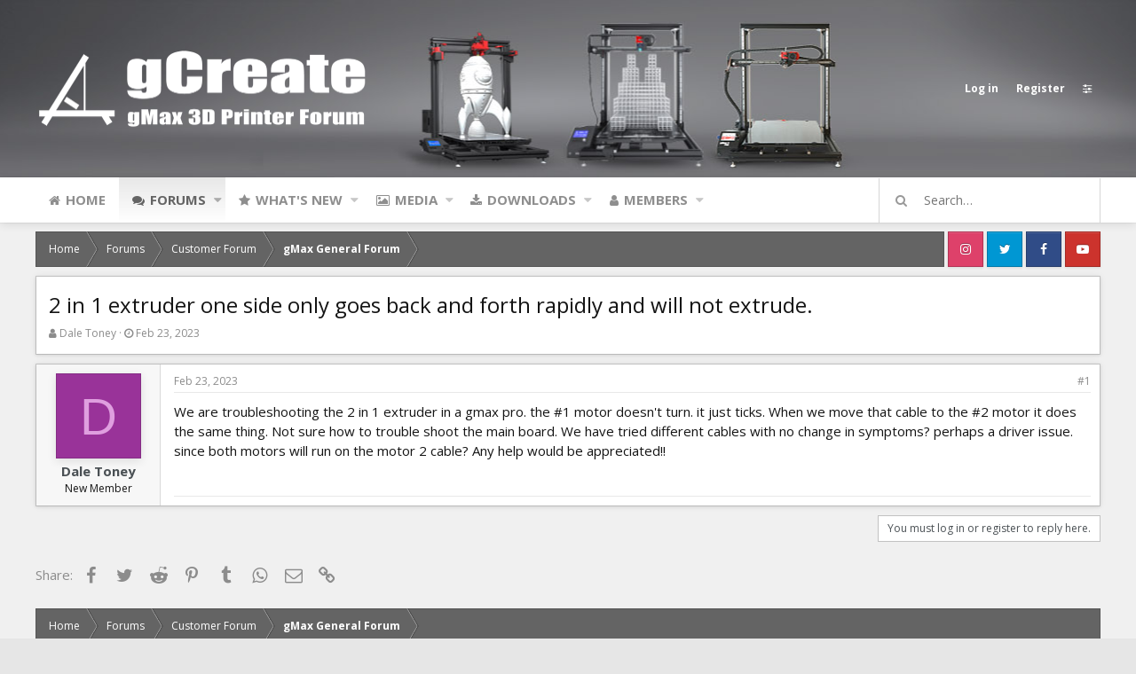

--- FILE ---
content_type: text/javascript
request_url: http://forum.gcreate.com/styles/xenfocus/js/xenfocus.js
body_size: 900
content:
// Xenfocus: December 18, 2017

function setCookie(name, value, days) {
    var d = new Date;
    d.setTime(d.getTime() + 24*60*60*1000*days);
    document.cookie = name + "=" + value + ";path=/;expires=" + d.toGMTString();
}

function deleteCookie(name) { setCookie(name, '', -1); }

function getCookie(name) { var v = document.cookie.match('(^|;) ?' + name + '=([^;]*)(;|$)'); return v ? v[2] : null; }

$(document).ready(function(){

  var html = $('html');

  // xenfocus editor: open and close with data-xenfocus-editor
  $("[data-xenfocus-editor]").on('click', function(event){
    html.toggleClass('focus-editor-open');
    event.preventDefault();
  });
  // ..and close by pressing ESC
  $(document).keyup(function(e) {
    if (e.keyCode === 27){
      html.removeClass('focus-editor-open');
    }
  });


$(".focus-picker span").on('click', function(){
  var styleid = html.attr('data-style-id');
  var backgroundClass = $(this).attr("data-focus-bg");
  html.attr('data-focus-bg', '' + backgroundClass + '');
  setCookie('xenfocusBackground-' + styleid + '', '' + backgroundClass + '', 365);
});


$('.focus-editor-panel').each(function(){


  // This value is used for cookie names and class names.
  var settingName = $(this).attr('data-toggle-class');
  var settingDefault = $(this).attr('data-default');
  var settingCookie = getCookie(settingName);

  if(settingCookie === 'on'){

    $(this).find('#' + settingName + '-on').attr('checked','');
    console.log('Cookie for ' + settingName + ': on');

  } else if(settingCookie === 'off') {

    $(this).find('#' + settingName + '-off').attr('checked','');
    console.log('Cookie for ' + settingName + ': off');

  } else {
    if(settingDefault === 'on'){

      $(this).find('#' + settingName + '-on').attr('checked','');
      console.log('No cookie for ' + settingName + ', but it is on by default');

    } else{

      $(this).find('#' + settingName + '-off').attr('checked','');
      console.log('No cookie for ' + settingName + ', but it is off by default');

    }
  }

  // Change the class and cookie when the toggle is clicked
  $('.focus-editor-panel[data-toggle-class="' + settingName + '"] input').on('click', function(){

    var inputValue = $(this).attr('id');

    if(inputValue === settingName + '-on'){
      html.addClass(settingName);
      setCookie(settingName, 'on', 365);
    } else {
      html.removeClass(settingName);
      setCookie(settingName, 'off', 365);
    }

  });


});


});